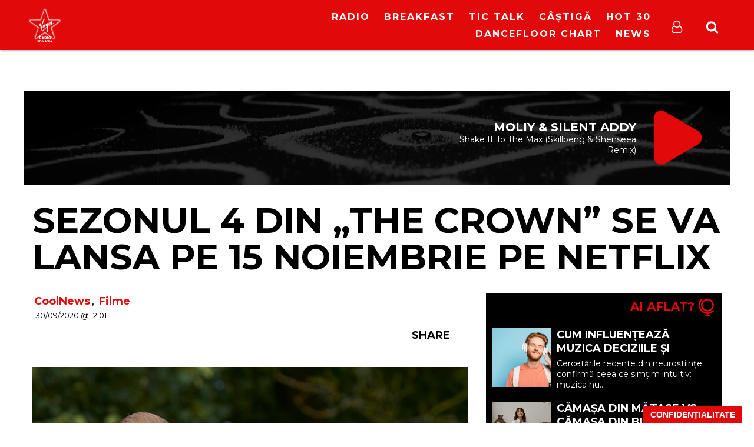

--- FILE ---
content_type: text/html; charset=UTF-8
request_url: https://virginradio.ro/sezonul-4-din-the-crown-se-va-lansa-pe-15-noiembrie-pe-netflix/
body_size: 15628
content:
<!doctype html>
<html  lang="ro-RO" prefix="og: http://ogp.me/ns# article: http://ogp.me/ns/article#">
<head>
    <script type="text/javascript" src="https://cookie-cdn.cookiepro.com/consent/17bf7481-93ac-45a6-86f6-38fe32462936/OtAutoBlock.js" ></script>
    <script src="https://cookie-cdn.cookiepro.com/consent/17bf7481-93ac-45a6-86f6-38fe32462936/otSDKStub.js" data-language="ro" type="text/javascript" charset="UTF-8" data-domain-script="17bf7481-93ac-45a6-86f6-38fe32462936" ></script>
    <!--
    <script src="https://cdn.cookielaw.org/consent/cmp.stub.js" type="text/javascript" charset="UTF-8"></script>
    <script src="https://cookie-cdn.cookiepro.com/scripttemplates/otSDKStub.js"  type="text/javascript" charset="UTF-8" data-domain-script="17bf7481-93ac-45a6-86f6-38fe32462936"></script>
    -->
    <meta charset="UTF-8">
    <link rel="canonical" href="https://virginradio.ro/sezonul-4-din-the-crown-se-va-lansa-pe-15-noiembrie-pe-netflix/" />
    <title>  Sezonul 4 din &#8222;The Crown&#8221; se va lansa pe 15 noiembrie pe Netflix : VIRGIN RADIO ROMANIA</title>
    <link href="//www.google-analytics.com" rel="dns-prefetch">
    <meta name="google-site-verification" content="3NNVGvOOtDeRKIAuSc3jGdz6OWQPaDrrxBZrRH84Fmw" />
    <meta name="facebook-domain-verification" content="du7eqb8znmvfngp26tefh7osowhae7" />

    <link rel="apple-touch-icon" sizes="180x180" href="/icons/apple-touch-icon.png">
    <link rel="icon" type="image/png" sizes="32x32" href="/icons/favicon-32x32.png">
    <link rel="icon" type="image/png" sizes="16x16" href="/icons/favicon-16x16.png">
    <link rel="manifest" href="/icons/site.webmanifest">
    <link rel="mask-icon" href="/icons/safari-pinned-tab.svg" color="#5bbad5">
    <link rel="shortcut icon" href="/icons/favicon.ico">
    <meta name="msapplication-TileColor" content="#da532c">
    <meta name="msapplication-config" content="/icons/browserconfig.xml">
    <meta name="theme-color" content="#ffffff">

    <meta name="cXenseParse:pageclass" content="article"/>
    <meta name="cXenseParse:url" content="https://virginradio.ro/sezonul-4-din-the-crown-se-va-lansa-pe-15-noiembrie-pe-netflix/" />
    <script type="application/ld+json">{"@context":"http:\/\/schema.org","@type":"NewsArticle","mainEntityOfPage":"https:\/\/virginradio.ro\/sezonul-4-din-the-crown-se-va-lansa-pe-15-noiembrie-pe-netflix\/","publisher":{"@type":"Organization","name":"VIRGIN RADIO ROMANIA","logo":{"@type":"ImageObject","url":"https:\/\/virginradio.ro\/wp-content\/themes\/virgin_v3\/img\/logo.png","height":"84","width":"178"}},"headline":"Sezonul 4 din &#8222;The Crown&#8221; se va lansa pe 15 noiembrie pe Netflix","datePublished":"2020-09-30T12:01:14+00:00","dateModified":"2020-09-30T12:01:30+00:00","author":{"@type":"Person","name":"Razvan Motei"},"image":{"@type":"ImageObject","url":"https:\/\/virginradio.ro\/wp-content\/uploads\/2020\/09\/The-Crown.jpg","height":"574","width":"768"}}</script>    <meta http-equiv="X-UA-Compatible" content="IE=edge,chrome=1">
    <meta name="viewport" content="width=device-width,minimum-scale=1,initial-scale=1">
    <meta name="description" content="Hip Hop,Trap &amp; New Music">
    <link href="https://fonts.googleapis.com/css?family=Montserrat:400,700&amp;subset=latin-ext" rel="stylesheet">
    <meta name='robots' content='max-image-preview:large' />
<link rel='stylesheet' id='js_composer_front-css' href='https://virginradio.ro/wp-content/plugins/js_composer/assets/css/js_composer.min.css?ver=6.5.5' media='all' />
<link rel='stylesheet' id='wp-block-library-css' href='https://virginradio.ro/wp-includes/css/dist/block-library/style.min.css?ver=6.5.5' media='all' />
<style id='classic-theme-styles-inline-css' type='text/css'>
/*! This file is auto-generated */
.wp-block-button__link{color:#fff;background-color:#32373c;border-radius:9999px;box-shadow:none;text-decoration:none;padding:calc(.667em + 2px) calc(1.333em + 2px);font-size:1.125em}.wp-block-file__button{background:#32373c;color:#fff;text-decoration:none}
</style>
<style id='global-styles-inline-css' type='text/css'>
body{--wp--preset--color--black: #000000;--wp--preset--color--cyan-bluish-gray: #abb8c3;--wp--preset--color--white: #ffffff;--wp--preset--color--pale-pink: #f78da7;--wp--preset--color--vivid-red: #cf2e2e;--wp--preset--color--luminous-vivid-orange: #ff6900;--wp--preset--color--luminous-vivid-amber: #fcb900;--wp--preset--color--light-green-cyan: #7bdcb5;--wp--preset--color--vivid-green-cyan: #00d084;--wp--preset--color--pale-cyan-blue: #8ed1fc;--wp--preset--color--vivid-cyan-blue: #0693e3;--wp--preset--color--vivid-purple: #9b51e0;--wp--preset--gradient--vivid-cyan-blue-to-vivid-purple: linear-gradient(135deg,rgba(6,147,227,1) 0%,rgb(155,81,224) 100%);--wp--preset--gradient--light-green-cyan-to-vivid-green-cyan: linear-gradient(135deg,rgb(122,220,180) 0%,rgb(0,208,130) 100%);--wp--preset--gradient--luminous-vivid-amber-to-luminous-vivid-orange: linear-gradient(135deg,rgba(252,185,0,1) 0%,rgba(255,105,0,1) 100%);--wp--preset--gradient--luminous-vivid-orange-to-vivid-red: linear-gradient(135deg,rgba(255,105,0,1) 0%,rgb(207,46,46) 100%);--wp--preset--gradient--very-light-gray-to-cyan-bluish-gray: linear-gradient(135deg,rgb(238,238,238) 0%,rgb(169,184,195) 100%);--wp--preset--gradient--cool-to-warm-spectrum: linear-gradient(135deg,rgb(74,234,220) 0%,rgb(151,120,209) 20%,rgb(207,42,186) 40%,rgb(238,44,130) 60%,rgb(251,105,98) 80%,rgb(254,248,76) 100%);--wp--preset--gradient--blush-light-purple: linear-gradient(135deg,rgb(255,206,236) 0%,rgb(152,150,240) 100%);--wp--preset--gradient--blush-bordeaux: linear-gradient(135deg,rgb(254,205,165) 0%,rgb(254,45,45) 50%,rgb(107,0,62) 100%);--wp--preset--gradient--luminous-dusk: linear-gradient(135deg,rgb(255,203,112) 0%,rgb(199,81,192) 50%,rgb(65,88,208) 100%);--wp--preset--gradient--pale-ocean: linear-gradient(135deg,rgb(255,245,203) 0%,rgb(182,227,212) 50%,rgb(51,167,181) 100%);--wp--preset--gradient--electric-grass: linear-gradient(135deg,rgb(202,248,128) 0%,rgb(113,206,126) 100%);--wp--preset--gradient--midnight: linear-gradient(135deg,rgb(2,3,129) 0%,rgb(40,116,252) 100%);--wp--preset--font-size--small: 13px;--wp--preset--font-size--medium: 20px;--wp--preset--font-size--large: 36px;--wp--preset--font-size--x-large: 42px;--wp--preset--spacing--20: 0.44rem;--wp--preset--spacing--30: 0.67rem;--wp--preset--spacing--40: 1rem;--wp--preset--spacing--50: 1.5rem;--wp--preset--spacing--60: 2.25rem;--wp--preset--spacing--70: 3.38rem;--wp--preset--spacing--80: 5.06rem;--wp--preset--shadow--natural: 6px 6px 9px rgba(0, 0, 0, 0.2);--wp--preset--shadow--deep: 12px 12px 50px rgba(0, 0, 0, 0.4);--wp--preset--shadow--sharp: 6px 6px 0px rgba(0, 0, 0, 0.2);--wp--preset--shadow--outlined: 6px 6px 0px -3px rgba(255, 255, 255, 1), 6px 6px rgba(0, 0, 0, 1);--wp--preset--shadow--crisp: 6px 6px 0px rgba(0, 0, 0, 1);}:where(.is-layout-flex){gap: 0.5em;}:where(.is-layout-grid){gap: 0.5em;}body .is-layout-flex{display: flex;}body .is-layout-flex{flex-wrap: wrap;align-items: center;}body .is-layout-flex > *{margin: 0;}body .is-layout-grid{display: grid;}body .is-layout-grid > *{margin: 0;}:where(.wp-block-columns.is-layout-flex){gap: 2em;}:where(.wp-block-columns.is-layout-grid){gap: 2em;}:where(.wp-block-post-template.is-layout-flex){gap: 1.25em;}:where(.wp-block-post-template.is-layout-grid){gap: 1.25em;}.has-black-color{color: var(--wp--preset--color--black) !important;}.has-cyan-bluish-gray-color{color: var(--wp--preset--color--cyan-bluish-gray) !important;}.has-white-color{color: var(--wp--preset--color--white) !important;}.has-pale-pink-color{color: var(--wp--preset--color--pale-pink) !important;}.has-vivid-red-color{color: var(--wp--preset--color--vivid-red) !important;}.has-luminous-vivid-orange-color{color: var(--wp--preset--color--luminous-vivid-orange) !important;}.has-luminous-vivid-amber-color{color: var(--wp--preset--color--luminous-vivid-amber) !important;}.has-light-green-cyan-color{color: var(--wp--preset--color--light-green-cyan) !important;}.has-vivid-green-cyan-color{color: var(--wp--preset--color--vivid-green-cyan) !important;}.has-pale-cyan-blue-color{color: var(--wp--preset--color--pale-cyan-blue) !important;}.has-vivid-cyan-blue-color{color: var(--wp--preset--color--vivid-cyan-blue) !important;}.has-vivid-purple-color{color: var(--wp--preset--color--vivid-purple) !important;}.has-black-background-color{background-color: var(--wp--preset--color--black) !important;}.has-cyan-bluish-gray-background-color{background-color: var(--wp--preset--color--cyan-bluish-gray) !important;}.has-white-background-color{background-color: var(--wp--preset--color--white) !important;}.has-pale-pink-background-color{background-color: var(--wp--preset--color--pale-pink) !important;}.has-vivid-red-background-color{background-color: var(--wp--preset--color--vivid-red) !important;}.has-luminous-vivid-orange-background-color{background-color: var(--wp--preset--color--luminous-vivid-orange) !important;}.has-luminous-vivid-amber-background-color{background-color: var(--wp--preset--color--luminous-vivid-amber) !important;}.has-light-green-cyan-background-color{background-color: var(--wp--preset--color--light-green-cyan) !important;}.has-vivid-green-cyan-background-color{background-color: var(--wp--preset--color--vivid-green-cyan) !important;}.has-pale-cyan-blue-background-color{background-color: var(--wp--preset--color--pale-cyan-blue) !important;}.has-vivid-cyan-blue-background-color{background-color: var(--wp--preset--color--vivid-cyan-blue) !important;}.has-vivid-purple-background-color{background-color: var(--wp--preset--color--vivid-purple) !important;}.has-black-border-color{border-color: var(--wp--preset--color--black) !important;}.has-cyan-bluish-gray-border-color{border-color: var(--wp--preset--color--cyan-bluish-gray) !important;}.has-white-border-color{border-color: var(--wp--preset--color--white) !important;}.has-pale-pink-border-color{border-color: var(--wp--preset--color--pale-pink) !important;}.has-vivid-red-border-color{border-color: var(--wp--preset--color--vivid-red) !important;}.has-luminous-vivid-orange-border-color{border-color: var(--wp--preset--color--luminous-vivid-orange) !important;}.has-luminous-vivid-amber-border-color{border-color: var(--wp--preset--color--luminous-vivid-amber) !important;}.has-light-green-cyan-border-color{border-color: var(--wp--preset--color--light-green-cyan) !important;}.has-vivid-green-cyan-border-color{border-color: var(--wp--preset--color--vivid-green-cyan) !important;}.has-pale-cyan-blue-border-color{border-color: var(--wp--preset--color--pale-cyan-blue) !important;}.has-vivid-cyan-blue-border-color{border-color: var(--wp--preset--color--vivid-cyan-blue) !important;}.has-vivid-purple-border-color{border-color: var(--wp--preset--color--vivid-purple) !important;}.has-vivid-cyan-blue-to-vivid-purple-gradient-background{background: var(--wp--preset--gradient--vivid-cyan-blue-to-vivid-purple) !important;}.has-light-green-cyan-to-vivid-green-cyan-gradient-background{background: var(--wp--preset--gradient--light-green-cyan-to-vivid-green-cyan) !important;}.has-luminous-vivid-amber-to-luminous-vivid-orange-gradient-background{background: var(--wp--preset--gradient--luminous-vivid-amber-to-luminous-vivid-orange) !important;}.has-luminous-vivid-orange-to-vivid-red-gradient-background{background: var(--wp--preset--gradient--luminous-vivid-orange-to-vivid-red) !important;}.has-very-light-gray-to-cyan-bluish-gray-gradient-background{background: var(--wp--preset--gradient--very-light-gray-to-cyan-bluish-gray) !important;}.has-cool-to-warm-spectrum-gradient-background{background: var(--wp--preset--gradient--cool-to-warm-spectrum) !important;}.has-blush-light-purple-gradient-background{background: var(--wp--preset--gradient--blush-light-purple) !important;}.has-blush-bordeaux-gradient-background{background: var(--wp--preset--gradient--blush-bordeaux) !important;}.has-luminous-dusk-gradient-background{background: var(--wp--preset--gradient--luminous-dusk) !important;}.has-pale-ocean-gradient-background{background: var(--wp--preset--gradient--pale-ocean) !important;}.has-electric-grass-gradient-background{background: var(--wp--preset--gradient--electric-grass) !important;}.has-midnight-gradient-background{background: var(--wp--preset--gradient--midnight) !important;}.has-small-font-size{font-size: var(--wp--preset--font-size--small) !important;}.has-medium-font-size{font-size: var(--wp--preset--font-size--medium) !important;}.has-large-font-size{font-size: var(--wp--preset--font-size--large) !important;}.has-x-large-font-size{font-size: var(--wp--preset--font-size--x-large) !important;}
.wp-block-navigation a:where(:not(.wp-element-button)){color: inherit;}
:where(.wp-block-post-template.is-layout-flex){gap: 1.25em;}:where(.wp-block-post-template.is-layout-grid){gap: 1.25em;}
:where(.wp-block-columns.is-layout-flex){gap: 2em;}:where(.wp-block-columns.is-layout-grid){gap: 2em;}
.wp-block-pullquote{font-size: 1.5em;line-height: 1.6;}
</style>
<link rel='stylesheet' id='facebook-login-css' href='https://virginradio.ro/wp-content/plugins/wp-facebook-login/public/css/facebook-login.css?ver=1.2.3.5' media='all' />
<link rel='stylesheet' id='ns-plugins-css' href='https://virginradio.ro/wp-content/themes/virgin_v3/css/plugins-003.css?ver=1.2' media='all' />
<link rel='stylesheet' id='ns-styles-css' href='https://virginradio.ro/wp-content/themes/virgin_v3/css/style-1-612.css?ver=1.595' media='all' />
<script type="text/javascript" data-ot-ignore src="https://virginradio.ro/wp-includes/js/jquery/jquery.min.js?ver=3.7.1" id="jquery-core" ></script><script type="text/javascript" data-ot-ignore src="https://virginradio.ro/wp-includes/js/jquery/jquery-migrate.min.js?ver=3.4.1" id="jquery-migrate" ></script><script type="text/javascript" data-ot-ignore src="https://virginradio.ro/wp-content/themes/virgin_v3/js/plugins-108.js?ver=1.0.7" id="ns-plugins" ></script><script type="text/javascript" data-ot-ignore src="https://virginradio.ro/wp-content/themes/virgin_v3/js/mediaelement-426.min.js?ver=4.2.6" id="ns-mediaelement" ></script><script type="text/javascript" id="ns-js-js-extra">
/* <![CDATA[ */
var ns = {"wp_ajax":"https:\/\/virginradio.ro\/wp-admin\/admin-ajax.php","nonce":"99631feb26","homeUrl":"https:\/\/virginradio.ro","themeUrl":"https:\/\/virginradio.ro\/wp-content\/themes\/virgin_v3","logoutUrl":"https:\/\/virginradio.ro\/wp-login.php?action=logout&redirect_to=https%3A%2F%2Fvirginradio.ro&_wpnonce=9ebd2da5e0","ns_ajax":"https:\/\/virginradio.ro\/wp-content\/themes\/virgin_v3\/ajax\/ajax.php","vastUrl":"[base64]","infiniteScroll":"0"};
/* ]]> */
</script>
<script type="text/javascript" data-ot-ignore src="https://virginradio.ro/wp-content/themes/virgin_v3/js/scripts-2-89.js?ver=2.828" id="ns-js" ></script><script type="text/javascript" data-ot-ignore src="https://virginradio.ro/wp-content/themes/virgin_v3/js/ns_contest-110.js?ver=1.1.0" id="ns-contest" ></script><script type="text/javascript" id="facebook-login-js-extra">
/* <![CDATA[ */
var fbl = {"ajaxurl":"https:\/\/virginradio.ro\/wp-admin\/admin-ajax.php","site_url":"https:\/\/virginradio.ro","scopes":"email,public_profile","appId":"1263739973665244","l18n":{"chrome_ios_alert":"Please login into facebook and then click connect button again"}};
/* ]]> */
</script>
<script type="text/plain" class="optanon-category-C0003" src="https://virginradio.ro/wp-content/plugins/wp-facebook-login/public/js/facebook-login.js?ver=1.2.3.5" ></script><script></script><link rel="https://api.w.org/" href="https://virginradio.ro/wp-json/" /><link rel="alternate" type="application/json" href="https://virginradio.ro/wp-json/wp/v2/posts/56721" /><link rel="alternate" type="application/json+oembed" href="https://virginradio.ro/wp-json/oembed/1.0/embed?url=https%3A%2F%2Fvirginradio.ro%2Fsezonul-4-din-the-crown-se-va-lansa-pe-15-noiembrie-pe-netflix%2F" />
<link rel="alternate" type="text/xml+oembed" href="https://virginradio.ro/wp-json/oembed/1.0/embed?url=https%3A%2F%2Fvirginradio.ro%2Fsezonul-4-din-the-crown-se-va-lansa-pe-15-noiembrie-pe-netflix%2F&#038;format=xml" />
<link rel="dns-prefetch" href="//connect.facebook.net" />
<meta property="og:title" name="og:title" content="Sezonul 4 din &#8222;The Crown&#8221; se va lansa pe 15 noiembrie pe Netflix" />
<meta property="og:type" name="og:type" content="article" />
<meta property="og:image" name="og:image" content="https://virginradio.ro/wp-content/uploads/2020/09/The-Crown.jpg" />
<meta property="og:image" name="og:image" content="https://virginradio.ro/wp-content/themes/virgin_v2/img/share-default.png" />
<meta property="og:url" name="og:url" content="https://virginradio.ro/sezonul-4-din-the-crown-se-va-lansa-pe-15-noiembrie-pe-netflix/" />
<meta property="og:description" name="og:description" content="Cel de-a patrulea sezon al serialului „The Crown” va fi lansat la jumătatea lunii noiembrie. „Schimbarea vine. 15 noiembrie”, a scris Netflix pe Twitter, alături de 4 fotografii. Serialul spune povestea domniei de decenii a reginei Elisabeta a II-a a Marii Britanii. Gillian Anderson interpretează rolul premierului Margaret Thatcher, iar Emma Corrin este prinţesa Diana.... &lt;a class=&quot;view-article&quot; href=&quot;https://virginradio.ro/sezonul-4-din-the-crown-se-va-lansa-pe-15-noiembrie-pe-netflix/&quot;&gt;View Article&lt;/a&gt;" />
<meta property="og:locale" name="og:locale" content="ro_RO" />
<meta property="og:site_name" name="og:site_name" content="VIRGIN RADIO ROMANIA" />
<meta property="twitter:card" name="twitter:card" content="summary" />
<meta property="article:tag" name="article:tag" content="data lansare" />
<meta property="article:tag" name="article:tag" content="Netflix" />
<meta property="article:tag" name="article:tag" content="Sezonul 4" />
<meta property="article:tag" name="article:tag" content="the crown" />
<meta property="article:published_time" name="article:published_time" content="2020-09-30T12:01:14+03:00" />
      <meta name="onesignal" content="wordpress-plugin"/>
            <script>

      window.OneSignal = window.OneSignal || [];

      OneSignal.push( function() {
        OneSignal.SERVICE_WORKER_UPDATER_PATH = "OneSignalSDKUpdaterWorker.js.php";
                      OneSignal.SERVICE_WORKER_PATH = "OneSignalSDKWorker.js.php";
                      OneSignal.SERVICE_WORKER_PARAM = { scope: "/" };
        OneSignal.setDefaultNotificationUrl("https://virginradio.ro");
        var oneSignal_options = {};
        window._oneSignalInitOptions = oneSignal_options;

        oneSignal_options['wordpress'] = true;
oneSignal_options['appId'] = '9c84feba-2da4-4cd7-9709-dfd16afcd582';
oneSignal_options['allowLocalhostAsSecureOrigin'] = true;
oneSignal_options['welcomeNotification'] = { };
oneSignal_options['welcomeNotification']['title'] = "Te-ai abonat la notificarile VirginRadio.ro";
oneSignal_options['welcomeNotification']['message'] = "Iti multumim! De aici inaite afli primul cand se intampla ceva important si cand apare un nou hit pop&amp;electro!";
oneSignal_options['path'] = "https://virginradio.ro/wp-content/plugins/onesignal-free-web-push-notifications/sdk_files/";
oneSignal_options['promptOptions'] = { };
oneSignal_options['promptOptions']['actionMessage'] = "doreste sa afiseze notificari:";
oneSignal_options['promptOptions']['exampleNotificationTitleDesktop'] = "Notificare Exemplu";
oneSignal_options['promptOptions']['exampleNotificationMessageDesktop'] = "Notificarile Virgin Radio Romania vor aparea pe desktop-ul tau oricand este ceva important";
oneSignal_options['promptOptions']['exampleNotificationTitleMobile'] = "Exemplu";
oneSignal_options['promptOptions']['exampleNotificationMessageMobile'] = "Notificarile vor aparea pe dispozitivul tau";
oneSignal_options['promptOptions']['exampleNotificationCaption'] = "(te poti dezabona oricand)";
oneSignal_options['promptOptions']['acceptButtonText'] = "CONTINUA";
oneSignal_options['promptOptions']['cancelButtonText'] = "NU, MULTUMESC";
oneSignal_options['promptOptions']['siteName'] = "Virgin Radio Romania";
oneSignal_options['promptOptions']['autoAcceptTitle'] = "Permite";
                OneSignal.init(window._oneSignalInitOptions);
                      });

      function documentInitOneSignal() {
        var oneSignal_elements = document.getElementsByClassName("OneSignal-prompt");

        var oneSignalLinkClickHandler = function(event) { OneSignal.push(['registerForPushNotifications']); event.preventDefault(); };        for(var i = 0; i < oneSignal_elements.length; i++)
          oneSignal_elements[i].addEventListener('click', oneSignalLinkClickHandler, false);
      }

      if (document.readyState === 'complete') {
           documentInitOneSignal();
      }
      else {
           window.addEventListener("load", function(event){
               documentInitOneSignal();
          });
      }
    </script>
		<style type="text/css" id="wp-custom-css">
			/* Ascunde bara de share de sub titlu */
.share,
.post-share,
.social-share,
.entry-share {
    display: none !important;
}
[class*="share"] {
    display: none !important;
}

/* Ascunde textul SHARE */
.share-label,
.post-share-title,
.share-title,
.entry-share-title,
.share span:first-child,
.share > span,
.share > div:first-child {
    display: none !important;
}

/* Dacă SHARE e text direct în container */
.share {
    font-size: 0 !important;
}		</style>
		<noscript><style> .wpb_animate_when_almost_visible { opacity: 1; }</style></noscript>    <script type="text/plain" class="optanon-category-C0003" async src="//domslc.com/c/virginradio.ro.js"></script>
<!-- Cxense SATI script 2.0 begin -->
<script type="text/plain" class="optanon-category-C0002-C0013">
    window.cX = window.cX || {}; cX.callQueue = cX.callQueue || [];
    cX.callQueue.push(['setSiteId', '1138479773402378612']);
    cX.callQueue.push(['sendPageViewEvent']);
</script>
<script type="text/plain" class="optanon-category-C0002-C0013" async src="//code3.adtlgc.com/js/sati_init.js"></script>
<script type="text/plain" class="optanon-category-C0002-C0013">
    (function(d,s,e,t){e=d.createElement(s);e.type='text/java'+s;e.async='async';
        e.src='http'+('https:'===location.protocol?'s://s':'://')+'cdn.cxense.com/cx.js';
        t=d.getElementsByTagName(s)[0];t.parentNode.insertBefore(e,t);})(document,'script');

    function SATI_TrackView(locationURL, referrerURL) {
        if(locationURL === referrerURL) { console.log("AJAX: SATI url not changed");return;}
        window.cX = window.cX || {};
        cX.callQueue = cX.callQueue || [];
        cX.callQueue.push(['initializePage']);
        cX.callQueue.push(['setSiteId', '1138479773402378612']);
        cX.callQueue.push(['sendPageViewEvent', { 'location': locationURL, 'referrer':referrerURL}]);

        //adbl tracking
        cX.callQueue.push(['invoke', function () {
            let isAdBlockDetected = !document.getElementById('AdSense').clientHeight ? 'Yes' : 'No';
            console.log('HasAdBlock : ' + isAdBlockDetected);
            cX.setEventAttributes({origin: 'brt-adblock', persistedQueryId: 'fcadb0c22bec63a3e94af5a65644fc6b869880e0'});
            cX.sendEvent('adBlockerDetection', {adBlockerDetected: isAdBlockDetected});
        }]);
    };
</script>
<!-- Cxense SATI script 2.0 end -->


    <script>
        var esadt;esadt||((esadt=esadt||{}).cmd=esadt.cmd||[],function(){var t=document.createElement("script");t.async=!0,t.id="esadt",t.type="text/javascript";var e="https:"==document.location.protocol;t.src=(e?"https:":"http:")+"///sspjs.eskimi.com/esadt.js",(e=document.getElementsByTagName("script")[0]).parentNode.insertBefore(t,e)}());
    </script>

<!-- Google Analytics -->
<script type="text/plain" class="optanon-category-C0013">
    //Google Analytics
    (function(i,s,o,g,r,a,m){i['GoogleAnalyticsObject']=r;i[r]=i[r]||function(){
        (i[r].q=i[r].q||[]).push(arguments)},i[r].l=1*new Date();a=s.createElement(o),
        m=s.getElementsByTagName(o)[0];a.async=1;a.src=g;m.parentNode.insertBefore(a,m)
    })(window,document,'script','https://www.google-analytics.com/analytics.js','ga');
</script>
<!-- Google Analytics end -->


<script type="text/javascript">
    function initAds(url="") {

        if(url === "") {
            if(window.history && window.history.state && window.history.state.path) {
                url = window.history.state.path;
            } else {
                url = window.location.toString();
            }
        }
        console.log("DFP: init  ["+url+"]");
        jQuery(".mkt-area:not(.display-block)").dfp({
            dfpID: '64989474',
            refreshExisting: false,
            url: url,
            lazyLoad:{
                fetchMarginPercent: 200,
                renderMarginPercent: 100,
                mobileScaling: 2.0
            },
            sizeMapping: {
                'header': [
                    {browser: [900, 600], ad_sizes: [ [970, 250], [300, 250] ]},
                    {browser: [0, 0], ad_sizes: [ [300, 250] ]}
                ],
                'wide': [
                    {browser: [900, 600], ad_sizes: [[970, 250], [980, 90], [970, 90], [950, 90], [728, 90], [300, 250], [450, 250], [300, 168]] },
                    {browser: [0, 0], ad_sizes: [[300, 250], [300, 200], [300, 100], [250, 250], [200, 200]]}
                ],
                'square': [
                    {browser: [900, 600], ad_sizes: [[300, 250], [336, 280], [250, 250], [200, 200]]},
                    {
                        browser: [0, 0],
                        ad_sizes: [[300, 250], [336, 280], [300, 100], [300, 50], [250, 250], [200, 200]]
                    }
                ],
                'column': [
                    {browser: [900, 600], ad_sizes: [[360, 600], [300, 250]]},
                    {
                        browser: [0, 0],
                        ad_sizes: [[300, 250], [336, 280], [300, 100], [300, 50], [250, 250], [200, 200]]
                    }
                ],
                'thin': [
                    {browser: [900, 600], ad_sizes: [  [980, 90], [970, 90], [950, 90], [728, 90], [300, 168]  ] },
                    {browser: [0, 0], ad_sizes: [  [300, 250], [300, 200], [300, 168], [300, 100], [250, 250], [200, 200]   ]}
                ],
                'ushapecenter': [
                    {browser: [900, 600], ad_sizes: [ [1200, 140], [300, 250] ]},
                    {browser: [0, 0], ad_sizes: [ [300, 250] ]}
                ],
                'interscroller': [
                    {browser: [900, 600], ad_sizes: [ [1280,720]  ]},
                    {browser: [0, 0], ad_sizes: [ [720,1280],[320,480] ]}
                ],
                'anchor': [
                    {browser: [900,600], ad_sizes: [  [728,90], [320,50], [320,100] ]},
                    {browser: [0,0], ad_sizes: [ [320,50], [320,100] ]}
                ],
                'pagebg': [
                    {
                        browser: [900, 600], ad_sizes: [ [1920,1080] ]
                    },
                    {
                        browser: [0, 0],
                        ad_sizes: [ [640,1136] ]
                    }
                ],
            }
        });
    }

    //Cookiepro integration
    var consentFirstRun = true; //some things like page views should only be run once

    //function will run every time user consent changes
    function OptanonWrapper() {
        //
        console.log("CookiePro init");
        
        //get active consent groups from CookiePro
        var activeGroups = (typeof OnetrustActiveGroups !== 'undefined' ? OnetrustActiveGroups.split(",") : []);

        //GOOGLE ADS -----------------------------------------------------------------
        initAds();

        //GOOGLE ANALYTICS -----------------------------------------------------------
        if(typeof ga !== 'undefined') {
            ga('create', 'UA-87398908-1', 'auto');
            ga('set', 'dimension1', 'Razvan Motei' );
            ga('set', 'dimension2', '2020-09-30' );
            //SET ANONYMOUS IP ADDRESSES based on user consent
            //before consent is granted it will be anonymous
            if(!activeGroups.includes("2")) {
                console.log('[Google Analytics] Using anonymous IPs.');
                ga('set', 'anonymizeIp', true); //anonymous IP addresses
            }
            //ONLY LOAD 'DISPLAY ADVERTISING FEATURES' IN GOOGLE ANALYTICS IF WE HAVE CONSENT
            if(activeGroups.includes("101")) {
                ga('require', 'displayfeatures');
            }
            //send google analytics page view, but only once
            if(consentFirstRun === true) {
                console.log("[Google Analytics] Sending page view event.");
                ga('send', 'pageview');
            }
        }
        consentFirstRun = false;
    }
</script>

<script type="text/plain" class="optanon-category-C0003">
    //load Facebook API based on consent
    console.log("[Facebook API] Loading.");
    (function(d, s, id) {
        var js, fjs = d.getElementsByTagName(s)[0];
        if (d.getElementById(id)) return;
        js = d.createElement(s); js.id = id;
        js.src = "//connect.facebook.net/en_GB/sdk.js#xfbml=1&version=v2.3&appId=215329085538323";
        fjs.parentNode.insertBefore(js, fjs);
    }(document, 'script', 'facebook-jssdk'));
</script>


<script>(function(w,d,s,l,i){w[l]=w[l]||[];w[l].push({'gtm.start':
new Date().getTime(),event:'gtm.js'});var f=d.getElementsByTagName(s)[0],
j=d.createElement(s),dl=l!='dataLayer'?'&l='+l:'';j.async=true;j.src=
'https://www.googletagmanager.com/gtm.js?id='+i+dl;f.parentNode.insertBefore(j,f);
})(window,document,'script','dataLayer','GTM-58PDKRJ4');</script>
<!-- End Google Tag Manager -->

</head>
<body class="post-template-default single single-post postid-56721 single-format-standard sezonul-4-din-the-crown-se-va-lansa-pe-15-noiembrie-pe-netflix wpb-js-composer js-comp-ver-7.2 vc_responsive">
<!-- ESKIMI -->
<div id="elm-esk-1361808270302-fnu">
    <script>esadt.cmd.push({ render: ['esk-1361808270302-fnu', 'elm-esk-1361808270302-fnu', {'macro': '%%CLICK_URL_UNESC%%'}] });</script>
</div>
<!-- /ESKIMI -->

<script>
    //SATI adblock detection
    var ad = document.createElement('div');
    ad.id = 'AdSense';
    ad.className = 'AdSense';
    ad.style.display = 'block';
    ad.style.position = 'absolute';
    ad.style.top = '-1px';
    ad.style.height = '1px';
    document.body.appendChild(ad);
</script>

<!-- Google Tag Manager (noscript) -->
<noscript><iframe src="https://www.googletagmanager.com/ns.html?id=GTM-58PDKRJ4"
height="0" width="0" style="display:none;visibility:hidden"></iframe></noscript>
<!-- End Google Tag Manager (noscript) -->

<div id="fb-root"></div>
<button id="ot-sdk-btn" class="ot-sdk-show-settings no-ajax btn">Confidențialitate</button>
<header id="top-header" class="clearfix">
    <div class="container">
        <div class="hamburger-menu"><span></span><span></span><span></span><span></span></div>
        <div id="mobile-menu">
            <ul><li id="menu-item-10" class="menu-item menu-item-type-custom menu-item-object-custom menu-item-has-children menu-item-10"><div class="open-submenu"></div><a href="https://virginradio.ro/live">RADIO</a>
<ul class="sub-menu">
	<li id="menu-item-13141" class="menu-item menu-item-type-custom menu-item-object-custom menu-item-13141"><div class="open-submenu"></div><a href="https://virginradio.ro/live">Virgin Radio Romania LIVE</a></li>
	<li id="menu-item-803" class="menu-item menu-item-type-post_type menu-item-object-page menu-item-803"><div class="open-submenu"></div><a href="https://virginradio.ro/program/">Program</a></li>
	<li id="menu-item-55467" class="menu-item menu-item-type-post_type menu-item-object-page menu-item-55467"><div class="open-submenu"></div><a href="https://virginradio.ro/echipa/">Echipa</a></li>
	<li id="menu-item-791" class="menu-item menu-item-type-post_type menu-item-object-page menu-item-791"><div class="open-submenu"></div><a href="https://virginradio.ro/frecvente-virgin-radio-romania/">Frecvențe</a></li>
</ul>
</li>
<li id="menu-item-75993" class="menu-item menu-item-type-custom menu-item-object-custom menu-item-75993"><div class="open-submenu"></div><a href="https://virginradio.ro/tag/virgin-radio-breakfast/">Breakfast</a></li>
<li id="menu-item-79712" class="menu-item menu-item-type-custom menu-item-object-custom menu-item-79712"><div class="open-submenu"></div><a href="https://virginradio.ro/tag/tic-talk-cu-oana-tache/">Tic Talk</a></li>
<li id="menu-item-3864" class="menu-item menu-item-type-custom menu-item-object-custom menu-item-has-children menu-item-3864"><div class="open-submenu"></div><a href="https://virginradio.ro/concursuri">Câștigă</a>
<ul class="sub-menu">
	<li id="menu-item-69992" class="menu-item menu-item-type-post_type menu-item-object-page menu-item-69992"><div class="open-submenu"></div><a href="https://virginradio.ro/voteaza-ce-asculti/">Câștigă un iPhone 17 Pro MAX!</a></li>
</ul>
</li>
<li id="menu-item-92551" class="menu-item menu-item-type-post_type menu-item-object-page menu-item-92551"><div class="open-submenu"></div><a href="https://virginradio.ro/virgin-hot-30/">HOT 30</a></li>
<li id="menu-item-99131" class="menu-item menu-item-type-post_type menu-item-object-page menu-item-99131"><div class="open-submenu"></div><a href="https://virginradio.ro/dancefloor-chart/">DanceFloor Chart</a></li>
<li id="menu-item-90915" class="menu-item menu-item-type-taxonomy menu-item-object-category current-post-ancestor current-menu-parent current-post-parent menu-item-90915"><div class="open-submenu"></div><a href="https://virginradio.ro/category/coolnews/">News</a></li>
<li id="menu-item-80140" class="mobile-only menu-item menu-item-type-post_type menu-item-object-page menu-item-80140"><div class="open-submenu"></div><a href="https://virginradio.ro/ns_accounts/">Contul meu</a></li>
</ul>        </div>

        <div id="logo-header">
            <a href="https://virginradio.ro" class="logo" title="VIRGIN RADIO ROMANIA">
                <img data-ot-ignore src="https://virginradio.ro/wp-content/themes/virgin_v3/img/logo.png" alt="VIRGIN RADIO ROMANIA" />
            </a>
        </div>

        <div id="mini-player-wrap">
            <div id="mobile-header-banner" class="mobile-only toggle-between">
                            </div>
            <div id="mini-player">
                <div id="mini-player-song" class="toggle-between active">
                    <a href="https://virginradio.ro/live" class="song-image live-image-click" ><img data-ot-ignore class="current-song-image" src="https://virginradio.ro/wp-content/themes/virgin_v3/img/player-default.jpg" width="85" height="85" /></a>
                    <div class="text">
                        <div class="inner">
                            <a class="live-link-click" href="https://virginradio.ro/live"><div class="current-song-artist"></div></a>
                            <a class="live-link-click" href="https://virginradio.ro/live"><div class="current-song-title"></div></a>
                        </div>
                    </div>
                </div>

                <div id="mini-player-show" class="toggle-between">
                    <a href="https://virginradio.ro/live" class="show-image live-image-click"><img data-ot-ignore class="current-show-image" src="https://virginradio.ro/wp-content/themes/virgin_v3/img/player-default.jpg" width="85" height="85" /></a>
                    <div class="text">
                        <div class="inner">
                            <a class="live-link-click" href="https://virginradio.ro/live"><span class="current-show-title"></span></a>
                            <a class="live-link-click" href="https://virginradio.ro/live"><span class="current-show-host-name"></span></a>
                            <a class="live-link-click" href="https://virginradio.ro/live"><span class="current-show-time"></span></a>
                        </div>
                    </div>
                </div>
                <div class="controls">
                    <audio id="ns_audio_player"></audio>
                    <a href="https://virginradio.ro/live" class="player-fullscreen live-button-click"><span>LIVE & PODCAST</span></a>
                </div>
            </div>
        </div>

        <div id="header-menu-wrap">
            <div id="header-menu">
                <ul><li class="menu-item menu-item-type-custom menu-item-object-custom menu-item-has-children menu-item-10"><a href="https://virginradio.ro/live">RADIO</a>
<ul class="sub-menu">
	<li class="menu-item menu-item-type-custom menu-item-object-custom menu-item-13141"><a href="https://virginradio.ro/live">Virgin Radio Romania LIVE</a></li>
	<li class="menu-item menu-item-type-post_type menu-item-object-page menu-item-803"><a href="https://virginradio.ro/program/">Program</a></li>
	<li class="menu-item menu-item-type-post_type menu-item-object-page menu-item-55467"><a href="https://virginradio.ro/echipa/">Echipa</a></li>
	<li class="menu-item menu-item-type-post_type menu-item-object-page menu-item-791"><a href="https://virginradio.ro/frecvente-virgin-radio-romania/">Frecvențe</a></li>
</ul>
</li>
<li class="menu-item menu-item-type-custom menu-item-object-custom menu-item-75993"><a href="https://virginradio.ro/tag/virgin-radio-breakfast/">Breakfast</a></li>
<li class="menu-item menu-item-type-custom menu-item-object-custom menu-item-79712"><a href="https://virginradio.ro/tag/tic-talk-cu-oana-tache/">Tic Talk</a></li>
<li class="menu-item menu-item-type-custom menu-item-object-custom menu-item-has-children menu-item-3864"><a href="https://virginradio.ro/concursuri">Câștigă</a>
<ul class="sub-menu">
	<li class="menu-item menu-item-type-post_type menu-item-object-page menu-item-69992"><a href="https://virginradio.ro/voteaza-ce-asculti/">Câștigă un iPhone 17 Pro MAX!</a></li>
</ul>
</li>
<li class="menu-item menu-item-type-post_type menu-item-object-page menu-item-92551"><a href="https://virginradio.ro/virgin-hot-30/">HOT 30</a></li>
<li class="menu-item menu-item-type-post_type menu-item-object-page menu-item-99131"><a href="https://virginradio.ro/dancefloor-chart/">DanceFloor Chart</a></li>
<li class="menu-item menu-item-type-taxonomy menu-item-object-category current-post-ancestor current-menu-parent current-post-parent menu-item-90915"><a href="https://virginradio.ro/category/coolnews/">News</a></li>
<li class="mobile-only menu-item menu-item-type-post_type menu-item-object-page menu-item-80140"><a href="https://virginradio.ro/ns_accounts/">Contul meu</a></li>
</ul>            </div>
        </div>

        <div class="header-icon user-form" data-pid="56721">
            <a href="javascript:void(0)"><span class="icon icon-user"></span></a>
            <div class="icon-content">
                <div id="mini-login-form">
                    <div class="icon-loading"></div>
                </div>
            </div>
        </div>
        <div class="header-icon">
            <a href="javascript:void(0)"><span class="icon icon-search"></span></a>
            <div class="icon-content">
                <form class="search" method="get" action="https://virginradio.ro" role="search">
                    <input class="search-input" name="s" placeholder="Cauta articole ..." type="search">
                    <button class="search-submit" type="submit" role="button"><span class="icon icon-search"></span></button>
                </form>
            </div>
        </div>
    </div>

</header>
<div id="ns-ajax-progress"><div></div></div>
<div id="ns-ajax">

                <div class="container">
            <div id="text-8" class="ads-center widget_text">			<div class="textwidget"><div class="mkt-area " data-adunit="header_branding_virgin"  data-size-mapping="ushapecenter" ></div>
</div>
		</div>        </div>
        <style>.container { max-width: 1200px; } #content {padding:0 15px;} </style>
    
        <div id="widgets-before-player" class="container" style="padding-top:30px;">
        <div id="text-12" class="ad-area widget_text">			<div class="textwidget"><div class="mkt-area " data-adunit="virgin_header_v4"  data-size-mapping="header" ></div>
</div>
		</div>    </div>
    
<style>
        #background-div {
            background-image:url() !important;
            background-position:center;
             !important;
            background-size:auto;
            background-repeat: no-repeat;
            background-color: #000;
            height:calc(100vh - 85px);
            top:85px;
        }
        #background-div .mkt-area {border:none;margin:0;}
        #background-div iframe, #background-div div { width:100%;height:100%; }
        #live-center .current-show-image-large {display:none}
        
        @media only screen and (max-width:900px) {
            #background-div {
                background-image:url() !important;
                background-attachment:scroll !important;
                background-size:contain;
                 !important;
                background-repeat:no-repeat !important;
                background-position: center -250px !important;
             }
             #live-center .current-show-image-large {display:none}
          }.user-registered-only {display:none}</style><div id="wrapper" class="container scroll-container">
    
<div id="now-playing-large" class="container clearfix">
    <div class="col-1">
        <div class="virgin-logo-large"><img data-ot-ignore src="https://virginradio.ro/wp-content/themes/virgin_v3/img/logo.png" width="160" height="160" /></div>
    </div>
    <div class="col-2">
            </div>
    <div class="col-3">
        <div class="now-playing">
            <div class="toggle-between active">
                <div class="text">
                    <div class="current-song-artist"></div>
                    <div class="current-song-title"></div>
                </div>
            </div>
            <div class="toggle-between">
                <div class="text">
                    <div class="current-show-title"></div>
                    <div class="current-show-host-name"></div>
                    <div class="current-show-time"></div>
                </div>
            </div>
        </div>
        <div class="play-pause"></div>
    </div>
</div>

<div id="widgets-after-player" class="container">
    </div>

    <div id="content" class="scroll-element" data-next="https://virginradio.ro/exista-aceste-trupe-sau-le-am-inventat-noi-audio/">
                <h1 class="article-title   " ><a href="https://virginradio.ro/sezonul-4-din-the-crown-se-va-lansa-pe-15-noiembrie-pe-netflix/" title="Sezonul 4 din &#8222;The Crown&#8221; se va lansa pe 15 noiembrie pe Netflix">Sezonul 4 din &#8222;The Crown&#8221; se va lansa pe 15 noiembrie pe Netflix</a></h1>

        <div id="main" class="single-article sidebar">
            <article class="inner">
                                        <div class="post-head clearfix">
                            <div class="left">
                                <div class="post-categories">
                                    <a href="https://virginradio.ro/category/coolnews/">CoolNews</a>, <a href="https://virginradio.ro/category/coolnews/filme/">Filme</a>                                </div>
                                <div class="post-date">30/09/2020 @ 12:01</div>
                            </div>
                            <div class="right">
                                <div id="post-share">
    <span class="title">share </span>
    <div class="buttons">
                <a href="#" onclick="window.open('http://www.facebook.com/sharer/sharer.php?m2w&s=100&p&#91;url&#93;=http%3A%2F%2Fvirginradio.ro%2Fsezonul-4-din-the-crown-se-va-lansa-pe-15-noiembrie-pe-netflix%2F&p&#91;images&#93;&#91;0&#93;=https%3A%2F%2Fvirginradio.ro%2Fwp-content%2Fuploads%2F2020%2F09%2FThe-Crown-360x269.jpg&p&#91;title&#93;=Sezonul 4 din &#8222;The Crown&#8221; se va lansa pe 15 noiembrie pe Netflix&p&#91;summary&#93;=Cel+de-a+patrulea+sezon+al+serialului+%E2%80%9EThe+Crown%E2%80%9D+va+fi+lansat+la+jum%C4%83tatea+lunii+noiembrie.+%E2%80%9ESchimbarea+vine.+15+noiembrie%E2%80%9D%2C+a+scris+Netflix+pe+Twitter%2C+al%C4%83tur', 'Share This', 'menubar=no,toolbar=no,resizable=no,scrollbars=no, width=600,height=455');" class="share-facebook"><span class="icon-facebook"></span></a>
        <a href="#" onclick="window.open('http://twitter.com/home?status=@VirginRadioRO Sezonul 4 din &#8222;The Crown&#8221; se va lansa pe 15 noiembrie pe Netflix+http%3A%2F%2Fvirginradio.ro%2Fsezonul-4-din-the-crown-se-va-lansa-pe-15-noiembrie-pe-netflix%2F', 'Post this On twitter', 'width=600,height=455');" class="share-twitter"><span class="icon-twitter"></span></a>
        <a href="#" onclick="window.open('http://www.reddit.com/submit?url=http%3A%2F%2Fvirginradio.ro%2Fsezonul-4-din-the-crown-se-va-lansa-pe-15-noiembrie-pe-netflix%2F&title=Sezonul 4 din &#8222;The Crown&#8221; se va lansa pe 15 noiembrie pe Netflix+on+Virgin+Radio+Romania', 'Postează pe Reddit', 'width=600,height=455');" class="share-reddit"><span class="icon-reddit"></span></a>
                <a target="_blank" href="https://virginradio.ro/category/coolnews//feed" class="share-rss"><span class="icon-rss"></span></a>
                <a class="share-whatsapp" href="whatsapp://send?text=Sezonul 4 din &#8222;The Crown&#8221; se va lansa pe 15 noiembrie pe Netflix+http%3A%2F%2Fvirginradio.ro%2Fsezonul-4-din-the-crown-se-va-lansa-pe-15-noiembrie-pe-netflix%2F" data-action="http%3A%2F%2Fvirginradio.ro%2Fsezonul-4-din-the-crown-se-va-lansa-pe-15-noiembrie-pe-netflix%2F"><span class="icon-wapp"></span></a>
    </div>
</div>
                            </div>
                        </div>
                        <div class="featured-image"><img data-ot-ignore  src="https://virginradio.ro/wp-content/uploads/2020/09/The-Crown-360x269.jpg" srcset="https://virginradio.ro/wp-content/uploads/2020/09/The-Crown-240x179.jpg 240w, https://virginradio.ro/wp-content/uploads/2020/09/The-Crown-360x269.jpg 360w, https://virginradio.ro/wp-content/uploads/2020/09/The-Crown.jpg 800w, https://virginradio.ro/wp-content/uploads/2020/09/The-Crown-100x75.jpg 100w," class="responsive" loading="lazy" /></div>                        <div id="before-post">
                                                    </div>
                        <div id="post-content">
                        <p>Cel de-a patrulea sezon al serialului „<strong><a href="https://virginradio.ro/?s=the+crown">The Crown</a></strong>” va fi lansat la jumătatea lunii noiembrie.</p>
<p>„Schimbarea vine. <strong>15 noiembrie</strong>”, a scris <strong>Netflix</strong> pe Twitter, alături de 4 fotografii.</p>
<p>Serialul spune povestea domniei de decenii a reginei <strong>Elisabeta a II-a a Marii Britanii.</strong></p></p>
<p>Gillian Anderson interpretează rolul premierului <strong>Margaret Thatcher,</strong> iar <strong>Emma Corrin</strong> este prinţesa <strong>Diana.</strong></p>
<p>Sezonul 4 începe la finalul anilor 1970, când suverana, interpretată de Olivia Colman, şi familia acesteia sunt preocupate cu asigurarea liniei succesiunii la tron prin găsirea unei soţii potrivite pentru prinţul Charles, rol jucat de Josh O’Connor.</p>
<div class="sixteen-nine-embed"><iframe title="EXCLUSIVE NEWS: The Crown Season 4 Release Date and Sneak Peek" width="738" height="415" src="https://www.youtube.com/embed/Y4nEquUuKz0?feature=oembed" frameborder="0" allow="accelerometer; autoplay; clipboard-write; encrypted-media; gyroscope; picture-in-picture" allowfullscreen></iframe></div>
                        </div>
                        <div id="after-post">
                        <div id="text-14" class="after-post widget_text">			<div class="textwidget"><div class="mkt-area " data-adunit="virgin_endarticle1_v4"  data-size-mapping="square" ></div>
</div>
		</div>                        </div>

                        
                                                                        <div class="post-tags">
                            <span>Poate vrei mai multe articole despre: </span><div class="entry-tag-links entry-tag-links-post"><span><i class="fa fa-tags"></i></span><a href="https://virginradio.ro/tag/data-lansare/" rel="tag">data lansare</a><a href="https://virginradio.ro/tag/netflix/" rel="tag">Netflix</a><a href="https://virginradio.ro/tag/sezonul-4/" rel="tag">Sezonul 4</a><a href="https://virginradio.ro/tag/the-crown/" rel="tag">the crown</a></div>                        </div>
                                                                        </article>
            
<aside class="sidebar" role="complementary">
    <div class="inner">
        
        
        
        <div class="newsbox virgin-widget">
    <div class="newsbox-header">
        <div class="newsbox-title">Ai aflat? <span class="icon icon-globe active"></span></div>
    </div>
    <div class="newsbox-posts clearfix">
                <div class="newsbox-post clearfix">
                <div class="newsbox-post-image">
                    <img data-ot-ignore  src="https://virginradio.ro/wp-content/uploads/2026/01/Cum-Influenteaza-Muzica-Deciziile-si-Starea-de-Spirit-360x240.jpg" srcset="https://virginradio.ro/wp-content/uploads/2026/01/Cum-Influenteaza-Muzica-Deciziile-si-Starea-de-Spirit-240x160.jpg 240w, https://virginradio.ro/wp-content/uploads/2026/01/Cum-Influenteaza-Muzica-Deciziile-si-Starea-de-Spirit-360x240.jpg 360w, https://virginradio.ro/wp-content/uploads/2026/01/Cum-Influenteaza-Muzica-Deciziile-si-Starea-de-Spirit-800x534.jpg 800w, https://virginradio.ro/wp-content/uploads/2026/01/Cum-Influenteaza-Muzica-Deciziile-si-Starea-de-Spirit-100x67.jpg 100w," class="responsive" loading="lazy" />                </div>
                <div class="newsbox-caption">
                    <h2 class="newsbox-post-title"><a href="https://virginradio.ro/cum-influenteaza-muzica-deciziile-si-starea-de-spirit-p/">Cum Influențează Muzica Deciziile și Starea de Spirit (P)</a></h2>
                    <div class="newsbox-post-content">Cercetările recente din neuroștiințe confirmă ceea ce simțim intuitiv: muzica nu...</div>
                </div>
            </div>
                        <div class="newsbox-post clearfix">
                <div class="newsbox-post-image">
                    <img data-ot-ignore  src="https://virginradio.ro/wp-content/uploads/2026/01/e1891c660134a915a468c8b9c5657a3968-360x240.jpg" srcset="https://virginradio.ro/wp-content/uploads/2026/01/e1891c660134a915a468c8b9c5657a3968-240x160.jpg 240w, https://virginradio.ro/wp-content/uploads/2026/01/e1891c660134a915a468c8b9c5657a3968-360x240.jpg 360w, https://virginradio.ro/wp-content/uploads/2026/01/e1891c660134a915a468c8b9c5657a3968-800x534.jpg 800w, https://virginradio.ro/wp-content/uploads/2026/01/e1891c660134a915a468c8b9c5657a3968-100x67.jpg 100w," class="responsive" loading="lazy" />                </div>
                <div class="newsbox-caption">
                    <h2 class="newsbox-post-title"><a href="https://virginradio.ro/camasa-din-matase-vs-camasa-din-bumbac-care-optiune-ti-se-potriveste-p/">Cămașa din mătase vs. cămașa din bumbac: care opțiune ți se potrivește? (P)</a></h2>
                    <div class="newsbox-post-content">Alege corect cămașa potrivită pentru tine și vei observa rapid diferența, nu doa...</div>
                </div>
            </div>
                        <div class="newsbox-post clearfix">
                <div class="newsbox-post-image">
                    <img data-ot-ignore  src="https://virginradio.ro/wp-content/uploads/2026/01/541d972ee7d085660cb983ddfafa9cc2-360x219.jpg" srcset="https://virginradio.ro/wp-content/uploads/2026/01/541d972ee7d085660cb983ddfafa9cc2-240x146.jpg 240w, https://virginradio.ro/wp-content/uploads/2026/01/541d972ee7d085660cb983ddfafa9cc2-360x219.jpg 360w, https://virginradio.ro/wp-content/uploads/2026/01/541d972ee7d085660cb983ddfafa9cc2-800x486.jpg 800w, https://virginradio.ro/wp-content/uploads/2026/01/541d972ee7d085660cb983ddfafa9cc2-100x61.jpg 100w," class="responsive" loading="lazy" />                </div>
                <div class="newsbox-caption">
                    <h2 class="newsbox-post-title"><a href="https://virginradio.ro/shoppingul-modern-si-accesibil-avantajele-cardurilor-de-cumparaturi-pentru-o-experienta-fara-stres-p/">Shoppingul modern și accesibil: avantajele cardurilor de cumpărături pentru o experiență fără stres ...</a></h2>
                    <div class="newsbox-post-content">Cardurile de cumpărături se numără printre cele mai populare soluții financiare ...</div>
                </div>
            </div>
                        <div class="newsbox-post clearfix">
                <div class="newsbox-post-image">
                    <img data-ot-ignore  src="https://virginradio.ro/wp-content/uploads/2026/01/e15231bf93d9b0e9bb68e620d0713c4a3f-360x239.jpg" srcset="https://virginradio.ro/wp-content/uploads/2026/01/e15231bf93d9b0e9bb68e620d0713c4a3f-240x160.jpg 240w, https://virginradio.ro/wp-content/uploads/2026/01/e15231bf93d9b0e9bb68e620d0713c4a3f-360x239.jpg 360w, https://virginradio.ro/wp-content/uploads/2026/01/e15231bf93d9b0e9bb68e620d0713c4a3f-800x532.jpg 800w, https://virginradio.ro/wp-content/uploads/2026/01/e15231bf93d9b0e9bb68e620d0713c4a3f-100x67.jpg 100w," class="responsive" loading="lazy" />                </div>
                <div class="newsbox-caption">
                    <h2 class="newsbox-post-title"><a href="https://virginradio.ro/vacanta-in-europa-cu-masina-sfaturi-esentiale-pentru-o-calatorie-reusita-p/">Vacanța în Europa cu mașina: sfaturi esențiale pentru o călătorie reușită (P)</a></h2>
                    <div class="newsbox-post-content">Planifici să explorezi Europa pe patru roți? O astfel de aventură oferă libertat...</div>
                </div>
            </div>
                        <div class="newsbox-post clearfix">
                <div class="newsbox-post-image">
                    <img data-ot-ignore  src="https://virginradio.ro/wp-content/uploads/2026/01/imagine-pescuit-1-360x203.jpg" srcset="https://virginradio.ro/wp-content/uploads/2026/01/imagine-pescuit-1-240x135.jpg 240w, https://virginradio.ro/wp-content/uploads/2026/01/imagine-pescuit-1-360x203.jpg 360w, https://virginradio.ro/wp-content/uploads/2026/01/imagine-pescuit-1-800x450.jpg 800w, https://virginradio.ro/wp-content/uploads/2026/01/imagine-pescuit-1-100x56.jpg 100w," class="responsive" loading="lazy" />                </div>
                <div class="newsbox-caption">
                    <h2 class="newsbox-post-title"><a href="https://virginradio.ro/lupta-cu-curentul-caracteristicile-necesare-pentru-lansete-feeder-pe-ape-curgatoare-p/">Lupta cu curentul: caracteristicile necesare pentru lansete feeder pe ape curgătoare (P)</a></h2>
                    <div class="newsbox-post-content">Există o fascinație primară, aproape hipnotică, în a privi o apă curgătoare. Flu...</div>
                </div>
            </div>
                </div>
</div>

        
                    <div class="sidebar-widget">
                <div id="text-4" class="widget_text">			<div class="textwidget"><div class="mkt-area " data-adunit="virgin_side_v4"  data-size-mapping="column" ></div>
</div>
		</div>            </div>
            </div>
</aside>
        </div>
            <div id="post-footer">
        <div class="newsbox virgin-default">
            <div class="newsbox-header">
                <div class="newsbox-title">Articole similare</div>
            </div>
            <div class="newsbox-posts clearfix">
                                    <div class="newsbox-post clearfix">
                        <div class="inner">
                            <div class="newsbox-post-image">
                                <a href="https://virginradio.ro/oscar-2024-6-filme-nominalizate-pe-care-le-poti-vedea-pe-netflix/">
                                    <img data-ot-ignore  src="https://virginradio.ro/wp-content/uploads/2024/02/shutterstock_1581091945-360x240.jpg" srcset="https://virginradio.ro/wp-content/uploads/2024/02/shutterstock_1581091945-240x160.jpg 240w, https://virginradio.ro/wp-content/uploads/2024/02/shutterstock_1581091945-360x240.jpg 360w, https://virginradio.ro/wp-content/uploads/2024/02/shutterstock_1581091945-800x533.jpg 800w, https://virginradio.ro/wp-content/uploads/2024/02/shutterstock_1581091945-100x67.jpg 100w," class="responsive" loading="lazy" />                                </a>
                            </div>
                            <div class="newsbox-caption">
                                <h2 class="newsbox-post-title">
                                    <a href="https://virginradio.ro/oscar-2024-6-filme-nominalizate-pe-care-le-poti-vedea-pe-netflix/">Oscar 2024: 6 filme nominalizate pe care le poți vedea pe Netflix</a>
                                </h2>
                                <div class="newsbox-post-content">
                                    Pe data de 10 martie, lumea cinematografiei se pregătește pentru una dintre cele mai prestigioase ce...                                </div>
                            </div>
                        </div>
                    </div>
                                    <div class="newsbox-post clearfix">
                        <div class="inner">
                            <div class="newsbox-post-image">
                                <a href="https://virginradio.ro/distributia-filmului-fantastic-four-a-fost-dezvaluita-actori-din-stranger-things-si-the-last-of-us-sunt-pe-lista/">
                                    <img data-ot-ignore  src="https://virginradio.ro/wp-content/uploads/2024/02/shutterstock_1260888955-360x208.jpg" srcset="https://virginradio.ro/wp-content/uploads/2024/02/shutterstock_1260888955-240x138.jpg 240w, https://virginradio.ro/wp-content/uploads/2024/02/shutterstock_1260888955-360x208.jpg 360w, https://virginradio.ro/wp-content/uploads/2024/02/shutterstock_1260888955-800x461.jpg 800w, https://virginradio.ro/wp-content/uploads/2024/02/shutterstock_1260888955-100x58.jpg 100w," class="responsive" loading="lazy" />                                </a>
                            </div>
                            <div class="newsbox-caption">
                                <h2 class="newsbox-post-title">
                                    <a href="https://virginradio.ro/distributia-filmului-fantastic-four-a-fost-dezvaluita-actori-din-stranger-things-si-the-last-of-us-sunt-pe-lista/">Distribuția filmului Fantastic Four a fost dezvăluită. Actori din Stranger Things și The Last Of Us ...</a>
                                </h2>
                                <div class="newsbox-post-content">
                                    Distribuția filmului cu supereroi, Fantastic Four, a fost dezvăluită de Marvel Studios și include ve...                                </div>
                            </div>
                        </div>
                    </div>
                                    <div class="newsbox-post clearfix">
                        <div class="inner">
                            <div class="newsbox-post-image">
                                <a href="https://virginradio.ro/netflix-lanseaza-un-video-cu-celebra-prezentare-de-moda-in-care-a-defilat-kate-middleton-in-2002/">
                                    <img data-ot-ignore  src="https://virginradio.ro/wp-content/uploads/2023/12/image001-360x180.jpg" srcset="https://virginradio.ro/wp-content/uploads/2023/12/image001-240x120.jpg 240w, https://virginradio.ro/wp-content/uploads/2023/12/image001-360x180.jpg 360w, https://virginradio.ro/wp-content/uploads/2023/12/image001-800x399.jpg 800w, https://virginradio.ro/wp-content/uploads/2023/12/image001-100x50.jpg 100w," class="responsive" loading="lazy" />                                </a>
                            </div>
                            <div class="newsbox-caption">
                                <h2 class="newsbox-post-title">
                                    <a href="https://virginradio.ro/netflix-lanseaza-un-video-cu-celebra-prezentare-de-moda-in-care-a-defilat-kate-middleton-in-2002/">Netflix lanseaza un video cu celebra prezentare de moda in care a defilat Kate Middleton in 2002</a>
                                </h2>
                                <div class="newsbox-post-content">
                                    Actrița Meg Bellamy interpretează unul dintre cele mai memorabile momente ale lui Kate Middleton din...                                </div>
                            </div>
                        </div>
                    </div>
                            </div>
        </div>
    </div>

            </div>
</div>

<div id="text-9" class="ads-side left sticky widget_text">			<div class="textwidget"><div class="mkt-area " data-adunit="side_branding_left_virgin"  data-dimensions="361x1080" ></div>
</div>
		</div><div id="text-10" class="ads-side right sticky widget_text">			<div class="textwidget"><div class="mkt-area " data-adunit="side_branding_right_virgin"  data-dimensions="360x1080" ></div>
</div>
		</div>
</div><!--#ns_ajax-->
        <div id="ads-after" class="container">
        <div id="text-6" class="ad-area widget_text">			<div class="textwidget"><div class="mkt-area " data-adunit="virgin_footer_v4"  data-size-mapping="header" ></div>
</div>
		</div>    </div>
        <footer id="footer" class="container clearfix" >
    <div class="clearfix">
        <div class="col-1">
            <div>
                <ul class="footer-menu"><li id="menu-item-706" class="no-ajax menu-item menu-item-type-custom menu-item-object-custom menu-item-706"><a target="_blank" rel="noopener" href="http://www.virginradio.com">VirginRadio.com</a></li>
<li id="menu-item-5315" class="menu-item menu-item-type-custom menu-item-object-custom menu-item-5315"><a href="https://play.google.com/store/apps/details?id=ro.blackbullet.virginradio&#038;hl=en">Download Android App</a></li>
<li id="menu-item-5316" class="menu-item menu-item-type-custom menu-item-object-custom menu-item-5316"><a href="https://itunes.apple.com/ro/app/virgin-radio-romania/id1208037978?mt=8&#038;ign-mpt=uo%3D4">Download iPhone App</a></li>
<li id="menu-item-703" class="no-ajax menu-item menu-item-type-post_type menu-item-object-page menu-item-703"><a target="_blank" rel="noopener" href="https://virginradio.ro/frecvente-virgin-radio-romania/">Frecvențe Virgin Radio România</a></li>
<li id="menu-item-701" class="no-ajax menu-item menu-item-type-post_type menu-item-object-page menu-item-701"><a target="_blank" rel="noopener" href="https://virginradio.ro/regulamentul-general-pentru-concursurile-virgin-radio-romania/">Regulamentul general pentru concursuri</a></li>
<li id="menu-item-26798" class="menu-item menu-item-type-post_type menu-item-object-page menu-item-26798"><a href="https://virginradio.ro/cookies-pe-virginradio-ro/">Cookies pe virginradio.ro</a></li>
</ul>            </div>
        </div>
        <div class="col-2">
            <a href="https://virginradio.ro"><img src="https://virginradio.ro/wp-content/themes/virgin_v3/img/logo.png" /></a>
        </div>
        <div class="col-3">
            <div>
                <ul class="footer-menu"><li id="menu-item-1366" class="menu-item menu-item-type-post_type menu-item-object-page menu-item-1366"><a href="https://virginradio.ro/contact/">Contact</a></li>
<li id="menu-item-26797" class="menu-item menu-item-type-post_type menu-item-object-page menu-item-26797"><a href="https://virginradio.ro/politica-de-confidentialitate/">Politica de confidențialitate</a></li>
<li id="menu-item-31912" class="menu-item menu-item-type-post_type menu-item-object-page menu-item-31912"><a href="https://virginradio.ro/nota-de-informare-cu-privire-la-prelucrarea-datelor-personale/">Notă de Informare</a></li>
<li id="menu-item-699" class="menu-item menu-item-type-post_type menu-item-object-page menu-item-699"><a href="https://virginradio.ro/termeni-si-conditii/">Termeni și condiții</a></li>
<li id="menu-item-1475" class="menu-item menu-item-type-post_type menu-item-object-page menu-item-1475"><a href="https://virginradio.ro/cod-deontologic/">Cod deontologic</a></li>
<li id="menu-item-100" class="menu-item menu-item-type-custom menu-item-object-custom menu-item-100"><a href="http://www.rrm.ro">Publicitate prin RRM</a></li>
<li id="menu-item-5317" class="menu-item menu-item-type-post_type menu-item-object-page menu-item-5317"><a href="https://virginradio.ro/faq/">FAQ</a></li>
</ul>            </div>
        </div>
    </div>
    <div class="footer-bottom">
        <div class="copyright-text">VIRGIN, VIRGIN RADIO, SEMNATURA VIRGIN DIN LOGO ȘI LOGO VIRGIN RADIO SUNT MĂRCI ÎNREGISTRATE ALE VIRGIN ENTERPRISES LIMITED ȘI SUNT UTILIZATE SUB LICENȚĂ.
<br />PENTRU MAI MULTE INFORMAȚII DESPRE VIRGIN RADIO INTERNATIONAL VIZITAȚI <a href="www.virginradio.com" rel="nofollow" target="_blank" style="color:#fff">www.virginradio.com</a></div>
        <ul class="ns-social">
            <li>
                <a href="https://www.youtube.com/c/VirginRadioRomania" target="_blank"><span class="icon youtube"></span></a>
            </li>
            <li>
                <a href="https://tiktok.com/@virginradioromania" target="_blank"><span class="icon tiktok"></span></a>
            </li>
            <li>
                <a href="https://open.spotify.com/user/1ezmek0ram2bdei3hxid6nfq0" target="_blank"><span class="icon spotify"></span></a>
            </li>
            <li>
                <a href="https://www.facebook.com/VirginRadioRomania" target="_blank"><span class="icon facebook"></span></a>
            </li>
            <li>
                <a href="https://twitter.com/VirginRadioRO" target="_blank"><span class="icon twitter"></span></a>
            </li>
            <li>
                <a href="https://www.instagram.com/VirginRadioRomania/" target="_blank"><span class="icon instagram"></span></a>
            </li>
            <li>
                <a href="http://virginradio.ro/feed" target="_blank"><span class="icon rss"></span></a>
            </li>
        </ul>
    </div>
</footer>    <div id="ns-contest-songs-notification"></div><script type="text/javascript" data-ot-ignore src="https://virginradio.ro/wp-includes/js/jquery/ui/core.min.js?ver=1.13.2" id="jquery-ui-core" ></script><script type="text/plain" class="optanon-category-C0003" src="https://virginradio.ro/wp-includes/js/jquery/ui/datepicker.min.js?ver=1.13.2" ></script><script type="text/javascript" data-ot-ignore src="https://virginradio.ro/wp-includes/js/jquery/ui/mouse.min.js?ver=1.13.2" id="jquery-ui-mouse" ></script><script type="text/javascript" data-ot-ignore src="https://virginradio.ro/wp-includes/js/jquery/ui/sortable.min.js?ver=1.13.2" id="jquery-ui-sortable" ></script><script type="text/javascript" data-ot-ignore src="https://virginradio.ro/wp-includes/js/jquery/ui/accordion.min.js?ver=1.13.2" id="jquery-ui-accordion" ></script><script type="text/javascript" data-ot-ignore src="https://virginradio.ro/wp-content/plugins/js_composer/assets/js/dist/js_composer_front.min.js?ver=6.5.5" id="wpb_composer_front_js" ></script><script type="text/javascript" data-ot-ignore src="https://virginradio.ro/wp-includes/js/comment-reply.min.js?ver=6.5.5" id="comment-reply" ></script><script type="text/plain" class="optanon-category-C0003" src="https://cdn.onesignal.com/sdks/OneSignalSDK.js?ver=1.0.0" ></script><script></script>
    <script type="text/plain" class="optanon-category-C0002-C0013">
        //SATI adblock detection
        cX.callQueue.push(['invoke', function () {
            console.log(document.getElementById('AdSense').clientHeight);
            let isAdBlockDetected = !document.getElementById('AdSense').clientHeight ? 'Yes' : 'No';
            console.log('HasAdBlock : ' + isAdBlockDetected);
            cX.setEventAttributes({origin: 'brt-adblock', persistedQueryId: 'fcadb0c22bec63a3e94af5a65644fc6b869880e0'});
            cX.sendEvent('adBlockerDetection', {adBlockerDetected: isAdBlockDetected});
            document.getElementById('status').innerHTML = isAdBlockDetected;
        }]);
    </script>
</body>
</html>
